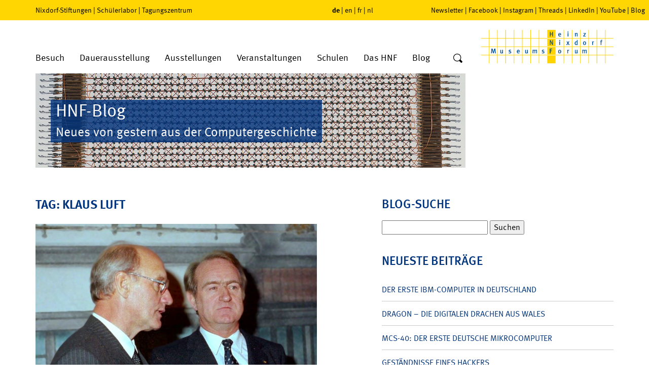

--- FILE ---
content_type: image/svg+xml
request_url: https://blog.hnf.de/wp-content/themes/hnf/system_images/rss.svg
body_size: 320
content:
<svg xmlns="http://www.w3.org/2000/svg" width="26" height="26" viewBox="0 0 26 26"><path fill="#F8BC2B" d="M0 0h26v26H0z"/><circle fill="#FFF" cx="7.189" cy="18.956" r="2.2"/><path fill="#FFF" d="M15.623 21.156h-3.117a7.517 7.517 0 0 0-7.517-7.517v-3.117c5.872 0 10.634 4.762 10.634 10.634z"/><path fill="#FFF" d="M17.822 21.156c0-7.088-5.745-12.833-12.833-12.833V5.114c8.859 0 16.042 7.183 16.042 16.042h-3.209z"/></svg>

--- FILE ---
content_type: image/svg+xml
request_url: https://www.hnf.de/fileadmin/templates/system_images/Heinz-Nixdorf-MuseumsForum_logo.svg
body_size: 6790
content:
<svg xmlns="http://www.w3.org/2000/svg" xmlns:xlink="http://www.w3.org/1999/xlink" width="256" height="64" viewBox="-0.07 0.43 256 64"><defs><path id="a" d="M.43.43h255v64H.43z"/></defs><clipPath id="b"><use xlink:href="#a" overflow="visible"/></clipPath><path clip-path="url(#b)" clip-rule="evenodd" fill="none" stroke="#FFD400" stroke-linecap="round" stroke-linejoin="round" stroke-miterlimit="10" d="M95.9 64.5V.5v64zm16.16 0V.5v64zm95.629 0V.5v64zm-15.939 0V.5v64zm-15.939 0V.5v64zm-15.931 0V.5v64zM.5 16.5h255H.5z"/><path clip-path="url(#b)" fill="#FFD400" d="M128 .5h15.939v64H128z"/><path clip-path="url(#b)" clip-rule="evenodd" fill="none" stroke="#FFD400" stroke-linecap="round" stroke-linejoin="round" stroke-miterlimit="10" d="M.5 48.5h255H.5zm0-16h255H.5zm15.71 32V.5v64zm15.94 0V.5v64zm15.94 0V.5v64zm15.94 0V.5v64zm15.93 0V.5v64zm159.601 0V.5v64zm-15.941 0V.5v64z"/><path clip-rule="evenodd" fill="none" stroke="#FFF" stroke-linecap="round" stroke-linejoin="round" stroke-miterlimit="10" d="M128 48.5h15.939H128zm0-16h15.939H128zm0-16h15.939H128z"/><path fill="#004F9C" d="M138.98 13.01V4.029h-1.5V7.64h-3.05V4.029h-1.48v8.981h1.48V8.859h3.05v4.151zM139 29.01v-8.98h-1.41l.03 4.101c0 .82.09 2.1.13 2.56l-.04.04c-.12-.42-.51-1.479-.92-2.31l-2.17-4.391h-1.681v8.98h1.461l-.051-4.35c-.02-.79-.029-1.74-.09-2.49l.03-.04c.17.53.66 1.66 1.14 2.66l2.01 4.22H139zM137.641 36.029h-4.731v8.981h1.49V40.9h2.491v-1.211H134.4V37.25h3.06z"/><path fill-rule="evenodd" clip-rule="evenodd" fill="#004F9C" d="M153.16 9.069h-2.42c0-1.069.439-1.71 1.24-1.71.72 0 1.18.641 1.18 1.71zm1.481 1.051v-.301c0-1.529-.291-2.34-.861-2.859-.549-.5-1.149-.67-1.799-.67-.82 0-1.471.27-2 .88-.57.649-.82 1.42-.82 2.57 0 2.1 1.17 3.439 3.02 3.439.881 0 1.67-.28 2.35-.87l-.549-.87c-.5.431-1.03.65-1.631.65-1.279 0-1.619-.96-1.619-1.87v-.1h3.909zM168.57 13.01V6.29l-1.44.26v6.46h1.44zm-.73-7.54c.53 0 .96-.43.96-.95 0-.54-.43-.96-.93-.96-.53 0-.95.431-.95.96 0 .52.41.95.92.95z"/><path fill="#004F9C" d="M186.32 13.01V8.1c0-1.2-.7-1.81-1.711-1.81-.699 0-1.31.31-1.999.91a1.91 1.91 0 0 0-.24-.94l-1.29.37c.18.46.25.86.25 1.55v4.83h1.391V8.25c.43-.431 1.02-.74 1.439-.74.54 0 .75.24.75 1.14v4.36h1.41zM202.25 12.01H199l3.1-4.55V6.439h-4.629V7.46h3.029l-3.279 4.6v.95h4.609z"/><path fill-rule="evenodd" clip-rule="evenodd" fill="#004F9C" d="M152.63 29.01v-6.72l-1.44.26v6.46h1.44zm-.72-7.54a.95.95 0 0 0 .949-.95c0-.54-.42-.96-.93-.96a.944.944 0 0 0-.939.96c0 .52.401.95.92.95z"/><path fill="#004F9C" d="M171.01 29.01l-2.4-3.58 1.931-2.99h-1.66c-.19.28-.851 1.59-1.03 2.021-.31-.61-.89-1.641-1.188-2.13l-1.541.31 1.89 2.82-2.43 3.55h1.8c.24-.36 1.17-1.96 1.42-2.45.13.23 1.19 2.08 1.421 2.45h1.787z"/><path fill-rule="evenodd" clip-rule="evenodd" fill="#004F9C" d="M184.87 27.34c-.2.32-.62.62-1.149.62-1.08 0-1.36-.73-1.36-2.181 0-1.579.409-2.31 1.319-2.31.48 0 .86.18 1.19.53v3.341zm1.61 1.67c-.13-.32-.201-.98-.201-2.28v-7.07l-1.409-.221v2.41c0 .57.04 1.07.04 1.07-.4-.41-.86-.59-1.41-.59-1.58 0-2.721 1.399-2.721 3.46 0 2.05 1.011 3.37 2.681 3.37.641 0 1.16-.21 1.601-.65.04.27.049.36.119.5h1.3zM199.689 23.37c.82 0 1.341.55 1.341 2.409 0 1.65-.47 2.341-1.31 2.341-.851 0-1.33-.561-1.33-2.471.001-1.599.39-2.279 1.299-2.279zm-.019-1.08c-1.73 0-2.858 1.35-2.858 3.45s1.118 3.439 2.889 3.439 2.899-1.31 2.899-3.43c0-2.069-1.07-3.459-2.93-3.459z"/><path fill="#004F9C" d="M217.91 22.37a1.049 1.049 0 0 0-.5-.11c-.641 0-1.15.34-1.669 1.05 0-.359-.091-.74-.25-1.04l-1.302.34c.141.41.23.94.23 1.771v4.63h1.42v-4.44c.132-.529.642-.97 1.23-.97.161 0 .26.04.401.09l.44-1.321zM234.181 19.85c-.45-.26-.921-.38-1.48-.38-1.16 0-1.99.64-1.99 2 0 .61.04.97.04.97h-.63v.99h.61v5.58h1.41v-5.58h1.33l.359-.99h-1.71v-1c0-.58.311-.92.801-.92.279 0 .471.08.789.24l.471-.91z"/><path fill-rule="evenodd" clip-rule="evenodd" fill="#004F9C" d="M151.87 39.37c.83 0 1.351.55 1.351 2.409 0 1.65-.471 2.341-1.311 2.341-.85 0-1.33-.56-1.33-2.47 0-1.6.392-2.28 1.29-2.28zm-.011-1.08c-1.729 0-2.859 1.351-2.859 3.45s1.109 3.439 2.891 3.439c1.77 0 2.889-1.31 2.889-3.43-.001-2.069-1.059-3.459-2.921-3.459z"/><path fill="#004F9C" d="M170.1 38.37c-.17-.08-.3-.11-.51-.11-.63 0-1.15.34-1.66 1.051 0-.36-.09-.74-.25-1.031l-1.3.33c.14.4.229.94.229 1.771v4.63h1.42V40.57c.132-.53.632-.971 1.23-.971.15 0 .26.041.4.09l.441-1.319zM186.609 44.55s-.399-.329-.399-1.319v-4.94l-1.369.26v4.7c-.221.46-.801.85-1.28.85-.84 0-.95-.59-.95-1.41V38.29l-1.4.26V43c0 .82.101 1.25.36 1.561.32.39.89.649 1.63.649.75 0 1.38-.26 1.86-.81.119.379.29.609.569.82l.979-.67zM203.87 45.01v-4.8c0-1.36-.63-1.92-1.71-1.92-.689 0-1.32.31-1.95.96-.479-.77-.979-.96-1.56-.96-.609 0-1.221.3-1.74.83-.02-.36-.099-.64-.23-.841l-1.289.361c.149.35.229.84.229 1.659v4.71H197V40.14c.48-.44.95-.65 1.35-.65.541 0 .711.25.711 1.02v4.5h1.359v-4.77c.45-.43.9-.76 1.381-.76.5 0 .67.22.67.99v4.539h1.399zM28.93 45.01l-.79-8.98h-1.98l-1.411 5.111c-.169.629-.29 1.199-.319 1.469-.061-.27-.13-.739-.34-1.489l-1.37-5.091h-1.98l-.82 8.98h1.47l.38-5.42c.041-.561.1-1.38.1-1.68.05.3.21 1.07.38 1.66l1.49 5.439h1.27l1.63-5.68c.17-.57.28-1.109.35-1.41 0 .28.02.95.06 1.52l.41 5.57h1.47zM43.18 44.55s-.4-.329-.4-1.319v-4.94l-1.37.26v4.7c-.221.46-.81.85-1.29.85-.84 0-.95-.59-.95-1.41V38.29l-1.4.26V43c0 .82.1 1.25.36 1.561.33.39.9.649 1.63.649.75 0 1.39-.26 1.86-.81.12.379.29.609.569.82l.991-.67zM58.77 42.96c0-.76-.35-1.489-1.67-1.83l-.81-.21c-.661-.17-.88-.37-.88-.779 0-.5.39-.841.989-.841.521 0 1 .16 1.61.479l.461-.989c-.55-.29-1.26-.569-2.16-.569-1.45 0-2.431.859-2.431 2.09 0 .92.581 1.6 1.571 1.81l.79.17c.73.149 1.06.41 1.06.92 0 .54-.44.92-1.06.92-.74 0-1.54-.351-2.13-.69l-.5 1.031c.84.459 1.71.719 2.51.719 1.58-.002 2.65-.901 2.65-2.231z"/><path fill-rule="evenodd" clip-rule="evenodd" fill="#004F9C" d="M73.47 41.07h-2.41c0-1.07.43-1.7 1.24-1.7.71 0 1.17.63 1.17 1.7zm1.48 1.05v-.3c0-1.53-.29-2.34-.85-2.86-.56-.5-1.161-.67-1.8-.67-.83 0-1.48.271-2.01.88-.57.65-.81 1.42-.81 2.57 0 2.1 1.16 3.439 3.01 3.439.88 0 1.67-.279 2.35-.869l-.55-.871c-.49.431-1.02.65-1.63.65-1.28 0-1.62-.96-1.62-1.869v-.1h3.91z"/><path fill="#004F9C" d="M90.99 44.55s-.4-.329-.4-1.319v-4.94l-1.37.26v4.7c-.22.46-.8.85-1.28.85-.84 0-.96-.59-.96-1.41V38.29l-1.4.26V43c0 .82.11 1.25.37 1.561.319.39.89.649 1.63.649.75 0 1.38-.26 1.86-.81.11.379.28.609.569.82l.981-.67zM108.25 45.01v-4.8c0-1.36-.64-1.92-1.71-1.92-.7 0-1.32.31-1.95.96-.48-.77-.99-.96-1.57-.96-.61 0-1.21.3-1.73.83-.03-.36-.11-.64-.23-.841l-1.3.361c.16.35.23.84.23 1.659v4.71h1.39V40.14c.48-.44.94-.65 1.34-.65.55 0 .71.25.71 1.02v4.5h1.36v-4.77c.46-.43.91-.76 1.39-.76.5 0 .67.22.67.99v4.539h1.4zM122.52 42.96c0-.76-.35-1.489-1.67-1.83l-.81-.21c-.66-.17-.88-.37-.88-.779 0-.5.39-.841.99-.841.52 0 1 .16 1.61.479l.46-.989c-.55-.29-1.26-.569-2.16-.569-1.45 0-2.43.859-2.43 2.09 0 .92.58 1.6 1.57 1.81l.79.17c.73.149 1.06.41 1.06.92 0 .54-.44.92-1.06.92-.74 0-1.54-.351-2.13-.69l-.5 1.031c.84.459 1.71.719 2.51.719 1.58-.002 2.65-.901 2.65-2.231z"/></svg>